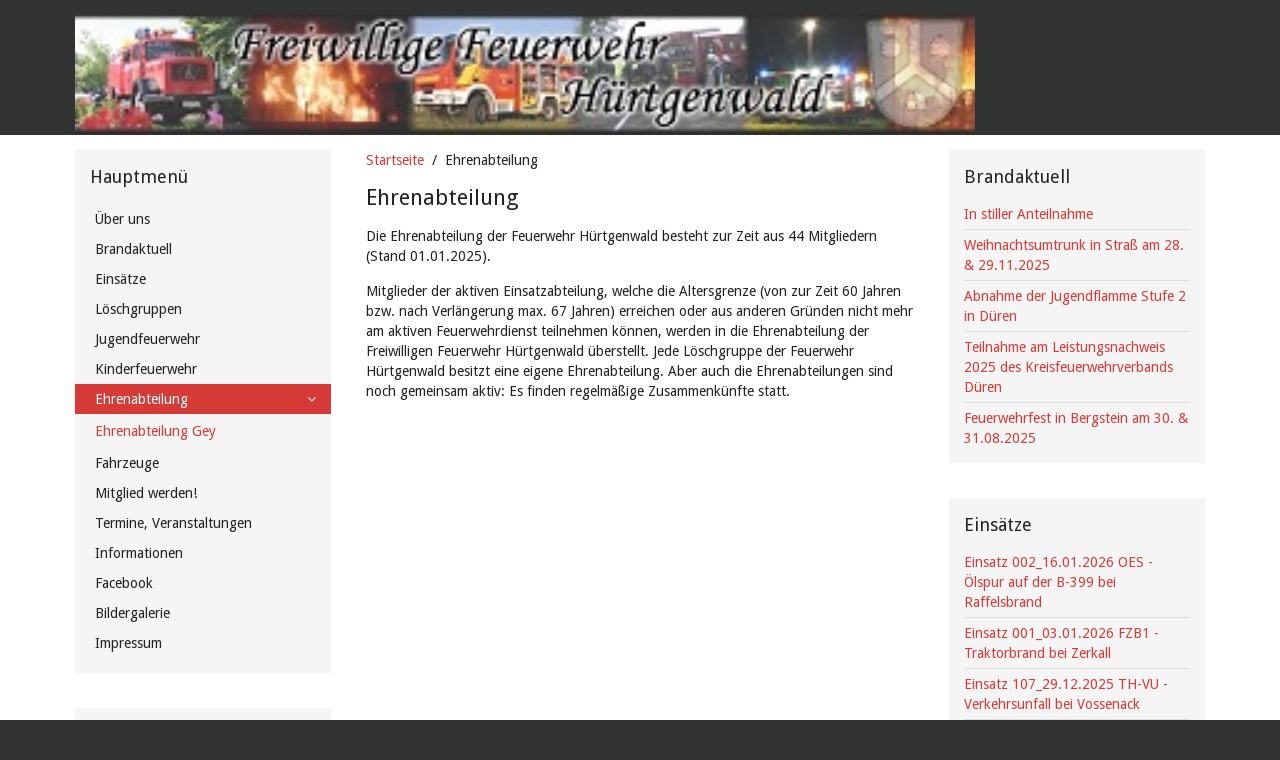

--- FILE ---
content_type: text/html; charset=utf-8
request_url: https://feuerwehr-huertgenwald.de/index.php/ehrenabteilung
body_size: 3076
content:
<!DOCTYPE HTML>
<html lang="de-de" dir="ltr"  data-config='{"twitter":0,"plusone":0,"facebook":0,"style":"feuerwehrv3"}'>

<head>
<meta charset="utf-8">
<meta http-equiv="X-UA-Compatible" content="IE=edge">
<meta name="viewport" content="width=device-width, initial-scale=1">
<base href="https://feuerwehr-huertgenwald.de/index.php/ehrenabteilung" />
	<meta name="author" content="Jörg Sippel" />
	<meta name="description" content="Webseite der Freiwilligen Feuerwehr Hürtgenwald" />
	<meta name="generator" content="Joomla! - Open Source Content Management" />
	<title>Ehrenabteilung</title>
	<link href="/templates/feuerwehrv3/favicon.ico" rel="shortcut icon" type="image/vnd.microsoft.icon" />
	<script type="application/json" class="joomla-script-options new">{"csrf.token":"dabffe9329fd8f69b7cc2138c4628c1c","system.paths":{"root":"","base":""},"system.keepalive":{"interval":840000,"uri":"\/index.php\/component\/ajax\/?format=json"}}</script>
	<script src="/media/jui/js/jquery.min.js?90d9edad3bfe573a7d37b475acc713c2" type="text/javascript"></script>
	<script src="/media/jui/js/jquery-noconflict.js?90d9edad3bfe573a7d37b475acc713c2" type="text/javascript"></script>
	<script src="/media/jui/js/jquery-migrate.min.js?90d9edad3bfe573a7d37b475acc713c2" type="text/javascript"></script>
	<script src="/media/jui/js/bootstrap.min.js?90d9edad3bfe573a7d37b475acc713c2" type="text/javascript"></script>
	<script src="/media/system/js/core.js?90d9edad3bfe573a7d37b475acc713c2" type="text/javascript"></script>
	<!--[if lt IE 9]><script src="/media/system/js/polyfill.event.js?90d9edad3bfe573a7d37b475acc713c2" type="text/javascript"></script><![endif]-->
	<script src="/media/system/js/keepalive.js?90d9edad3bfe573a7d37b475acc713c2" type="text/javascript"></script>

<link rel="apple-touch-icon-precomposed" href="/templates/feuerwehrv3/apple_touch_icon.png">
<link rel="stylesheet" href="/templates/feuerwehrv3/styles/feuerwehrv3/css/bootstrap.css">
<link rel="stylesheet" href="/templates/feuerwehrv3/styles/feuerwehrv3/css/theme.css">
<link rel="stylesheet" href="/templates/feuerwehrv3/styles/feuerwehrv3/css/custom.css">
<script src="/templates/feuerwehrv3/warp/vendor/uikit/js/uikit.js"></script>
<script src="/templates/feuerwehrv3/warp/vendor/uikit/js/components/autocomplete.js"></script>
<script src="/templates/feuerwehrv3/warp/vendor/uikit/js/components/search.js"></script>
<script src="/templates/feuerwehrv3/warp/vendor/uikit/js/components/sticky.js"></script>
<script src="/templates/feuerwehrv3/warp/js/social.js"></script>
<script src="/templates/feuerwehrv3/js/theme.js"></script>
</head>

<body class="tm-sidebar-a-left tm-sidebar-b-right tm-sidebars-2 tm-isblog">

		
				<nav class="tm-navbar uk-navbar uk-clearfix" data-uk-sticky="{top:-200, animation: 'uk-animation-slide-top'}">
		<div class="uk-container uk-container-center">

						<a class="tm-logo uk-hidden-small" href="https://feuerwehr-huertgenwald.de">
	<p><img src="/images/logo_small.jpg" alt="" width="900" height="120" /></p></a>
			
			
			
						<div class="uk-navbar-content uk-navbar-center uk-visible-small"><a class="tm-logo-small" href="https://feuerwehr-huertgenwald.de">
	<p style="text-align: justify;"><img src="/images/Logo.jpg.jpg" alt="" /></p></a></div>
			
		</div>

		</nav><!-- end .tm-navbar -->
		
	<div class="main">

	<div class="uk-container uk-container-center">

		
		
				<div class="tm-middle uk-grid" data-uk-grid-match data-uk-grid-margin>

						<div class="tm-main uk-width-medium-1-2 uk-push-1-4">

				
								<main class="tm-content">

										<ul class="uk-breadcrumb"><li><a href="/index.php">Startseite</a></li><li class="uk-active"><span>Ehrenabteilung</span></li></ul>
					
					<div id="system-message-container">
</div>
<article class="uk-article" >

	
		<h1 class="uk-article-title">
					Ehrenabteilung			</h1>
	
	
	
	
	
		<div>
		
<p style="text-align: left;" align="center">Die Ehrenabteilung der Feuerwehr Hürtgenwald besteht zur Zeit aus 44 Mitgliedern (Stand 01.01.2025).</p>
<p style="text-align: left;" align="center">Mitglieder der aktiven Einsatzabteilung, welche die Altersgrenze (von zur Zeit 60 Jahren bzw. nach Verlängerung max. 67 Jahren) erreichen oder aus anderen Gründen nicht mehr am aktiven Feuerwehrdienst teilnehmen können, werden in die Ehrenabteilung der Freiwilligen Feuerwehr Hürtgenwald überstellt. Jede Löschgruppe der Feuerwehr Hürtgenwald besitzt eine eigene Ehrenabteilung. Aber auch die Ehrenabteilungen sind noch gemeinsam aktiv: Es finden regelmäßige Zusammenkünfte statt.</p>
<p align="center"> </p>
<p align="center"> </p>
<p align="center"> </p> 	</div>
	
	
	
		<ul class="uk-list uk-article-meta">

		
		
		
		
		</ul>

	
	
	
	
	
</article>

				</main>
				
				
			</div>
			
                                                            <aside class="tm-sidebar-a uk-width-medium-1-4 uk-pull-1-2"><div class="uk-panel uk-panel-box _menu"><h3 class="uk-panel-title">Hauptmenü</h3><ul class="uk-nav uk-nav-parent-icon uk-nav-side" data-uk-nav="{}">
<li><a href="/index.php/ueber-uns">Über uns</a></li><li><a href="/index.php">Brandaktuell</a></li><li><a href="/index.php/einsaetze">Einsätze</a></li><li><a href="/index.php/loeschgruppen">Löschgruppen</a></li><li><a href="/index.php/jugendfeuerwehr">Jugendfeuerwehr</a></li><li><a href="/index.php/kinderfeuerwehr">Kinderfeuerwehr</a></li><li class="uk-parent uk-active"><a href="/index.php/ehrenabteilung">Ehrenabteilung</a><ul class="uk-nav-sub"><li><a href="/index.php/ehrenabteilung/ehrenabteilung-gey">Ehrenabteilung Gey</a></li></ul></li><li><a href="/index.php/fahrzeuge">Fahrzeuge</a></li><li><a href="/index.php/mitglied-werden">Mitglied werden!</a></li><li><a href="/index.php/termine">Termine, Veranstaltungen</a></li><li><a href="/index.php/allgemeine-informationen">Informationen</a></li><li><a href="https://www.facebook.com/ff.huertgenwald/">Facebook</a></li><li><a href="/index.php/bildergalerie">Bildergalerie</a></li><li><a href="/index.php/impressum">Impressum</a></li></ul></div>
<div class="uk-panel uk-panel-box"><h3 class="uk-panel-title">Login Form</h3>
<form class="uk-form" action="/index.php/ehrenabteilung" method="post">

	
	<div class="uk-form-row">
		<input class="uk-width-1-1" type="text" name="username" size="18" placeholder="Benutzername">
	</div>

	<div class="uk-form-row">
		<input class="uk-width-1-1" type="password" name="password" size="18" placeholder="Passwort">
	</div>

	
		<div class="uk-form-row">
				<label for="modlgn-remember-1350341535">Angemeldet bleiben</label>
		<input id="modlgn-remember-1350341535" type="checkbox" name="remember" value="yes" checked>
	</div>
		
	<div class="uk-form-row">
		<button class="uk-button uk-button-primary" value="Anmelden" name="Submit" type="submit">Anmelden</button>
	</div>

	<ul class="uk-list uk-margin-bottom-remove">
		<li><a href="/index.php/component/users/?view=reset&amp;Itemid=106">Passwort vergessen?</a></li>
		<li><a href="/index.php/component/users/?view=remind&amp;Itemid=106">Benutzername vergessen?</a></li>
					</ul>
	
		
	<input type="hidden" name="option" value="com_users">
	<input type="hidden" name="task" value="user.login">
	<input type="hidden" name="return" value="aHR0cHM6Ly9mZXVlcndlaHItaHVlcnRnZW53YWxkLmRlL2luZGV4LnBocC9laHJlbmFidGVpbHVuZw==">
	<input type="hidden" name="dabffe9329fd8f69b7cc2138c4628c1c" value="1" /></form>
</div></aside>
                                                <aside class="tm-sidebar-b uk-width-medium-1-4"><div class="uk-panel uk-panel-box"><h3 class="uk-panel-title">Brandaktuell</h3>
<ul class="uk-list uk-list-line">
	<li><a href="/index.php/1233-in-stiller-anteilnahme">In stiller Anteilnahme</a></li>
	<li><a href="/index.php/1224-weihnachtsumtrunk-in-strass-am-28-29-11-2025">Weihnachtsumtrunk in Straß am 28. & 29.11.2025</a></li>
	<li><a href="/index.php/1209-abnahme-der-jugendflamme-stufe-2-in-dueren">Abnahme der Jugendflamme Stufe 2 in Düren</a></li>
	<li><a href="/index.php/1203-teilnahme-am-leistungsnachweis-2025-des-kreisfeuerwehrverbands-dueren">Teilnahme am Leistungsnachweis 2025 des Kreisfeuerwehrverbands Düren</a></li>
	<li><a href="/index.php/1187-feuerwehrfest-in-bergstein-vom-am-30-31-08-2025">Feuerwehrfest in Bergstein am 30. & 31.08.2025</a></li>
</ul></div>
<div class="uk-panel uk-panel-box"><h3 class="uk-panel-title">Einsätze</h3>
<ul class="uk-list uk-list-line">
	<li><a href="/index.php/einsaetze/1235-einsatz-002-16-01-2026-oes-oelspur-auf-der-b-399-bei-raffelsbrand">Einsatz 002_16.01.2026 OES - Ölspur auf der B-399 bei Raffelsbrand</a></li>
	<li><a href="/index.php/einsaetze/1232-einsatz-001-03-01-2026-fzb1-traktorbrand-bei-zerkall">Einsatz 001_03.01.2026 FZB1 - Traktorbrand bei Zerkall</a></li>
	<li><a href="/index.php/einsaetze/1231-einsatz-107-29-12-2025-th-vu-verkehrsunfall-bei-vossenack">Einsatz 107_29.12.2025 TH-VU - Verkehrsunfall bei Vossenack</a></li>
	<li><a href="/index.php/einsaetze/1230-einsatz-106-21-12-2025-rd-th-unterstuetzung-rettungsdienst-bei-simonskall">Einsatz 106_21.12.2025 RD-TH - Unterstützung Rettungsdienst bei Simonskall</a></li>
	<li><a href="/index.php/einsaetze/1229-einsatz-105-17-12-2025-rd-th-unterstuetzung-rettungsdienst-bei-simonskall">Einsatz 105_17.12.2025 RD-TH - Unterstützung Rettungsdienst bei Simonskall</a></li>
</ul></div></aside>
                        
		</div>
		
		
	</div>
	</div><!-- end .main -->

	<div class="uk-container uk-container-center">

		
				<footer class="tm-footer">

						<a class="tm-totop-scroller uk-hidden-small" data-uk-smooth-scroll href="#"></a>
			
			<small>Designed by <a href="http://www.sinci.at">Web Design Sinci</a> Powered by <a href="http://yootheme.com/themes/warp-framework">Warp Theme Framework</a></small>
		</footer>
		
		</div>

	
</body>
</html>